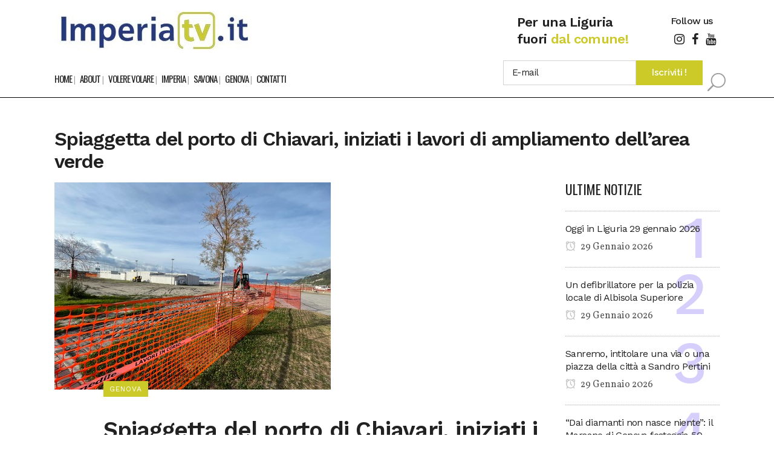

--- FILE ---
content_type: text/html; charset=UTF-8
request_url: https://www.imperiatv.it/2022/11/21/spiaggetta-del-porto-di-chiavari-iniziati-i-lavori-di-ampliamento-dellarea-verde/
body_size: 18580
content:
<!DOCTYPE html>
<html lang="it-IT" itemscope itemtype="https://schema.org/BlogPosting">
<head>
<meta charset="UTF-8"/>
<meta name="viewport" content="width=device-width,initial-scale=1,user-scalable=no">
<meta name="description" content="IMPERIA TV notizie ed eventi per… una Liguria fuori dal comune! Una finestra per tutti a portata di mouse! Ebbene sì, sarà una rete più dinamica e popolare. Nessuna politica e cronaca nera, solo eventi e servizi positivi che accadono nella tua città. Una redazione dedicata a ricevere ogni giorno filmati e comunicati stampa. Nasce un nuovo portale giornalistico collegato ed affiliato ad una rete di professionisti nel campo della comunicazione.">
<meta name="keywords" content="ImperiaTV, Savona News, Imperia News, Genova News, Liguria News, Notizie Liguria, Volere Volare, Eccoci Eventi, Meteo Imperia, Eventi e Fiere nella Liguria di Ponente">
<link rel="profile" href="http://gmpg.org/xfn/11"/>
<link rel="pingback" href="https://www.imperiatv.it/xmlrpc.php"/>
<title>IMPERIA TV | Spiaggetta del porto di Chiavari, iniziati i lavori di ampliamento dell&#8217;area verde</title>
<meta name='robots' content='max-image-preview:large'/>
<script id="cookieyes" type="text/javascript" src="https://cdn-cookieyes.com/client_data/427271af51cfc901ced2ef87/script.js"></script><link rel='dns-prefetch' href='//fonts.googleapis.com'/>
<link rel="alternate" type="application/rss+xml" title="IMPERIA TV &raquo; Feed" href="https://www.imperiatv.it/feed/"/>
<link rel="alternate" type="application/rss+xml" title="IMPERIA TV &raquo; Feed dei commenti" href="https://www.imperiatv.it/comments/feed/"/>
<link rel="alternate" type="application/rss+xml" title="IMPERIA TV &raquo; Spiaggetta del porto di Chiavari, iniziati i lavori di ampliamento dell&#8217;area verde Feed dei commenti" href="https://www.imperiatv.it/2022/11/21/spiaggetta-del-porto-di-chiavari-iniziati-i-lavori-di-ampliamento-dellarea-verde/feed/"/>
<link rel="alternate" title="oEmbed (JSON)" type="application/json+oembed" href="https://www.imperiatv.it/wp-json/oembed/1.0/embed?url=https%3A%2F%2Fwww.imperiatv.it%2F2022%2F11%2F21%2Fspiaggetta-del-porto-di-chiavari-iniziati-i-lavori-di-ampliamento-dellarea-verde%2F"/>
<link rel="alternate" title="oEmbed (XML)" type="text/xml+oembed" href="https://www.imperiatv.it/wp-json/oembed/1.0/embed?url=https%3A%2F%2Fwww.imperiatv.it%2F2022%2F11%2F21%2Fspiaggetta-del-porto-di-chiavari-iniziati-i-lavori-di-ampliamento-dellarea-verde%2F&#038;format=xml"/>
<style id='wp-img-auto-sizes-contain-inline-css' type='text/css'>img:is([sizes=auto i],[sizes^="auto," i]){contain-intrinsic-size:3000px 1500px}</style>

<link rel="stylesheet" type="text/css" href="//www.imperiatv.it/wp-content/cache/wpfc-minified/egflwfm0/hxf01.css" media="all"/>
<style id='wp-block-image-inline-css' type='text/css'>.wp-block-image>a,.wp-block-image>figure>a{display:inline-block}.wp-block-image img{box-sizing:border-box;height:auto;max-width:100%;vertical-align:bottom}@media not (prefers-reduced-motion){.wp-block-image img.hide{visibility:hidden}.wp-block-image img.show{animation:show-content-image .4s}}.wp-block-image[style*="border-radius"] img,.wp-block-image[style*="border-radius"]>a{border-radius:inherit}.wp-block-image.has-custom-border img{box-sizing:border-box}.wp-block-image.aligncenter{text-align:center}.wp-block-image.alignfull>a,.wp-block-image.alignwide>a{width:100%}.wp-block-image.alignfull img,.wp-block-image.alignwide img{height:auto;width:100%}.wp-block-image .aligncenter,.wp-block-image .alignleft,.wp-block-image .alignright,.wp-block-image.aligncenter,.wp-block-image.alignleft,.wp-block-image.alignright{display:table}.wp-block-image .aligncenter>figcaption,.wp-block-image .alignleft>figcaption,.wp-block-image .alignright>figcaption,.wp-block-image.aligncenter>figcaption,.wp-block-image.alignleft>figcaption,.wp-block-image.alignright>figcaption{caption-side:bottom;display:table-caption}.wp-block-image .alignleft{float:left;margin:.5em 1em .5em 0}.wp-block-image .alignright{float:right;margin:.5em 0 .5em 1em}.wp-block-image .aligncenter{margin-left:auto;margin-right:auto}.wp-block-image :where(figcaption){margin-bottom:1em;margin-top:.5em}.wp-block-image.is-style-circle-mask img{border-radius:9999px}@supports ((-webkit-mask-image:none) or (mask-image:none)) or (-webkit-mask-image:none){.wp-block-image.is-style-circle-mask img{border-radius:0;-webkit-mask-image:url('data:image/svg+xml;utf8,<svg viewBox="0 0 100 100" xmlns="http://www.w3.org/2000/svg"><circle cx="50" cy="50" r="50"/></svg>');mask-image:url('data:image/svg+xml;utf8,<svg viewBox="0 0 100 100" xmlns="http://www.w3.org/2000/svg"><circle cx="50" cy="50" r="50"/></svg>');mask-mode:alpha;-webkit-mask-position:center;mask-position:center;-webkit-mask-repeat:no-repeat;mask-repeat:no-repeat;-webkit-mask-size:contain;mask-size:contain}}:root :where(.wp-block-image.is-style-rounded img,.wp-block-image .is-style-rounded img){border-radius:9999px}.wp-block-image figure{margin:0}.wp-lightbox-container{display:flex;flex-direction:column;position:relative}.wp-lightbox-container img{cursor:zoom-in}.wp-lightbox-container img:hover+button{opacity:1}.wp-lightbox-container button{align-items:center;backdrop-filter:blur(16px) saturate(180%);background-color:#5a5a5a40;border:none;border-radius:4px;cursor:zoom-in;display:flex;height:20px;justify-content:center;opacity:0;padding:0;position:absolute;right:16px;text-align:center;top:16px;width:20px;z-index:100}@media not (prefers-reduced-motion){.wp-lightbox-container button{transition:opacity .2s ease}}.wp-lightbox-container button:focus-visible{outline:3px auto #5a5a5a40;outline:3px auto -webkit-focus-ring-color;outline-offset:3px}.wp-lightbox-container button:hover{cursor:pointer;opacity:1}.wp-lightbox-container button:focus{opacity:1}.wp-lightbox-container button:focus,.wp-lightbox-container button:hover,.wp-lightbox-container button:not(:hover):not(:active):not(.has-background){background-color:#5a5a5a40;border:none}.wp-lightbox-overlay{box-sizing:border-box;cursor:zoom-out;height:100vh;left:0;overflow:hidden;position:fixed;top:0;visibility:hidden;width:100%;z-index:100000}.wp-lightbox-overlay .close-button{align-items:center;cursor:pointer;display:flex;justify-content:center;min-height:40px;min-width:40px;padding:0;position:absolute;right:calc(env(safe-area-inset-right) + 16px);top:calc(env(safe-area-inset-top) + 16px);z-index:5000000}.wp-lightbox-overlay .close-button:focus,.wp-lightbox-overlay .close-button:hover,.wp-lightbox-overlay .close-button:not(:hover):not(:active):not(.has-background){background:none;border:none}.wp-lightbox-overlay .lightbox-image-container{height:var(--wp--lightbox-container-height);left:50%;overflow:hidden;position:absolute;top:50%;transform:translate(-50%,-50%);transform-origin:top left;width:var(--wp--lightbox-container-width);z-index:9999999999}.wp-lightbox-overlay .wp-block-image{align-items:center;box-sizing:border-box;display:flex;height:100%;justify-content:center;margin:0;position:relative;transform-origin:0 0;width:100%;z-index:3000000}.wp-lightbox-overlay .wp-block-image img{height:var(--wp--lightbox-image-height);min-height:var(--wp--lightbox-image-height);min-width:var(--wp--lightbox-image-width);width:var(--wp--lightbox-image-width)}.wp-lightbox-overlay .wp-block-image figcaption{display:none}.wp-lightbox-overlay button{background:none;border:none}.wp-lightbox-overlay .scrim{background-color:#fff;height:100%;opacity:.9;position:absolute;width:100%;z-index:2000000}.wp-lightbox-overlay.active{visibility:visible}@media not (prefers-reduced-motion){.wp-lightbox-overlay.active{animation:turn-on-visibility .25s both}.wp-lightbox-overlay.active img{animation:turn-on-visibility .35s both}.wp-lightbox-overlay.show-closing-animation:not(.active){animation:turn-off-visibility .35s both}.wp-lightbox-overlay.show-closing-animation:not(.active) img{animation:turn-off-visibility .25s both}.wp-lightbox-overlay.zoom.active{animation:none;opacity:1;visibility:visible}.wp-lightbox-overlay.zoom.active .lightbox-image-container{animation:lightbox-zoom-in .4s}.wp-lightbox-overlay.zoom.active .lightbox-image-container img{animation:none}.wp-lightbox-overlay.zoom.active .scrim{animation:turn-on-visibility .4s forwards}.wp-lightbox-overlay.zoom.show-closing-animation:not(.active){animation:none}.wp-lightbox-overlay.zoom.show-closing-animation:not(.active) .lightbox-image-container{animation:lightbox-zoom-out .4s}.wp-lightbox-overlay.zoom.show-closing-animation:not(.active) .lightbox-image-container img{animation:none}.wp-lightbox-overlay.zoom.show-closing-animation:not(.active) .scrim{animation:turn-off-visibility .4s forwards}}@keyframes show-content-image{0%{visibility:hidden}99%{visibility:hidden}to{visibility:visible}}@keyframes turn-on-visibility{0%{opacity:0}to{opacity:1}}@keyframes turn-off-visibility{0%{opacity:1;visibility:visible}99%{opacity:0;visibility:visible}to{opacity:0;visibility:hidden}}@keyframes lightbox-zoom-in{0%{transform:translate(calc((-100vw + var(--wp--lightbox-scrollbar-width))/2 + var(--wp--lightbox-initial-left-position)),calc(-50vh + var(--wp--lightbox-initial-top-position))) scale(var(--wp--lightbox-scale))}to{transform:translate(-50%,-50%) scale(1)}}@keyframes lightbox-zoom-out{0%{transform:translate(-50%,-50%) scale(1);visibility:visible}99%{visibility:visible}to{transform:translate(calc((-100vw + var(--wp--lightbox-scrollbar-width))/2 + var(--wp--lightbox-initial-left-position)),calc(-50vh + var(--wp--lightbox-initial-top-position))) scale(var(--wp--lightbox-scale));visibility:hidden}}</style>
<style id='wp-block-paragraph-inline-css' type='text/css'>.is-small-text{font-size:.875em}.is-regular-text{font-size:1em}.is-large-text{font-size:2.25em}.is-larger-text{font-size:3em}.has-drop-cap:not(:focus):first-letter{float:left;font-size:8.4em;font-style:normal;font-weight:100;line-height:.68;margin:.05em .1em 0 0;text-transform:uppercase}body.rtl .has-drop-cap:not(:focus):first-letter{float:none;margin-left:.1em}p.has-drop-cap.has-background{overflow:hidden}:root :where(p.has-background){padding:1.25em 2.375em}:where(p.has-text-color:not(.has-link-color)) a{color:inherit}p.has-text-align-left[style*="writing-mode:vertical-lr"],p.has-text-align-right[style*="writing-mode:vertical-rl"]{rotate:180deg}</style>
<style id='global-styles-inline-css' type='text/css'>:root{--wp--preset--aspect-ratio--square:1;--wp--preset--aspect-ratio--4-3: 4/3;--wp--preset--aspect-ratio--3-4: 3/4;--wp--preset--aspect-ratio--3-2: 3/2;--wp--preset--aspect-ratio--2-3: 2/3;--wp--preset--aspect-ratio--16-9: 16/9;--wp--preset--aspect-ratio--9-16: 9/16;--wp--preset--color--black:#000;--wp--preset--color--cyan-bluish-gray:#abb8c3;--wp--preset--color--white:#fff;--wp--preset--color--pale-pink:#f78da7;--wp--preset--color--vivid-red:#cf2e2e;--wp--preset--color--luminous-vivid-orange:#ff6900;--wp--preset--color--luminous-vivid-amber:#fcb900;--wp--preset--color--light-green-cyan:#7bdcb5;--wp--preset--color--vivid-green-cyan:#00d084;--wp--preset--color--pale-cyan-blue:#8ed1fc;--wp--preset--color--vivid-cyan-blue:#0693e3;--wp--preset--color--vivid-purple:#9b51e0;--wp--preset--gradient--vivid-cyan-blue-to-vivid-purple:linear-gradient(135deg,#0693e3 0%,#9b51e0 100%);--wp--preset--gradient--light-green-cyan-to-vivid-green-cyan:linear-gradient(135deg,#7adcb4 0%,#00d082 100%);--wp--preset--gradient--luminous-vivid-amber-to-luminous-vivid-orange:linear-gradient(135deg,#fcb900 0%,#ff6900 100%);--wp--preset--gradient--luminous-vivid-orange-to-vivid-red:linear-gradient(135deg,#ff6900 0%,#cf2e2e 100%);--wp--preset--gradient--very-light-gray-to-cyan-bluish-gray:linear-gradient(135deg,#eee 0%,#a9b8c3 100%);--wp--preset--gradient--cool-to-warm-spectrum:linear-gradient(135deg,#4aeadc 0%,#9778d1 20%,#cf2aba 40%,#ee2c82 60%,#fb6962 80%,#fef84c 100%);--wp--preset--gradient--blush-light-purple:linear-gradient(135deg,#ffceec 0%,#9896f0 100%);--wp--preset--gradient--blush-bordeaux:linear-gradient(135deg,#fecda5 0%,#fe2d2d 50%,#6b003e 100%);--wp--preset--gradient--luminous-dusk:linear-gradient(135deg,#ffcb70 0%,#c751c0 50%,#4158d0 100%);--wp--preset--gradient--pale-ocean:linear-gradient(135deg,#fff5cb 0%,#b6e3d4 50%,#33a7b5 100%);--wp--preset--gradient--electric-grass:linear-gradient(135deg,#caf880 0%,#71ce7e 100%);--wp--preset--gradient--midnight:linear-gradient(135deg,#020381 0%,#2874fc 100%);--wp--preset--font-size--small:13px;--wp--preset--font-size--medium:20px;--wp--preset--font-size--large:36px;--wp--preset--font-size--x-large:42px;--wp--preset--spacing--20:.44rem;--wp--preset--spacing--30:.67rem;--wp--preset--spacing--40:1rem;--wp--preset--spacing--50:1.5rem;--wp--preset--spacing--60:2.25rem;--wp--preset--spacing--70:3.38rem;--wp--preset--spacing--80:5.06rem;--wp--preset--shadow--natural:6px 6px 9px rgba(0,0,0,.2);--wp--preset--shadow--deep:12px 12px 50px rgba(0,0,0,.4);--wp--preset--shadow--sharp:6px 6px 0 rgba(0,0,0,.2);--wp--preset--shadow--outlined:6px 6px 0 -3px #fff , 6px 6px #000;--wp--preset--shadow--crisp:6px 6px 0 #000}:where(.is-layout-flex){gap:.5em}:where(.is-layout-grid){gap:.5em}body .is-layout-flex{display:flex}.is-layout-flex{flex-wrap:wrap;align-items:center}.is-layout-flex > :is(*, div){margin:0}body .is-layout-grid{display:grid}.is-layout-grid > :is(*, div){margin:0}:where(.wp-block-columns.is-layout-flex){gap:2em}:where(.wp-block-columns.is-layout-grid){gap:2em}:where(.wp-block-post-template.is-layout-flex){gap:1.25em}:where(.wp-block-post-template.is-layout-grid){gap:1.25em}.has-black-color{color:var(--wp--preset--color--black)!important}.has-cyan-bluish-gray-color{color:var(--wp--preset--color--cyan-bluish-gray)!important}.has-white-color{color:var(--wp--preset--color--white)!important}.has-pale-pink-color{color:var(--wp--preset--color--pale-pink)!important}.has-vivid-red-color{color:var(--wp--preset--color--vivid-red)!important}.has-luminous-vivid-orange-color{color:var(--wp--preset--color--luminous-vivid-orange)!important}.has-luminous-vivid-amber-color{color:var(--wp--preset--color--luminous-vivid-amber)!important}.has-light-green-cyan-color{color:var(--wp--preset--color--light-green-cyan)!important}.has-vivid-green-cyan-color{color:var(--wp--preset--color--vivid-green-cyan)!important}.has-pale-cyan-blue-color{color:var(--wp--preset--color--pale-cyan-blue)!important}.has-vivid-cyan-blue-color{color:var(--wp--preset--color--vivid-cyan-blue)!important}.has-vivid-purple-color{color:var(--wp--preset--color--vivid-purple)!important}.has-black-background-color{background-color:var(--wp--preset--color--black)!important}.has-cyan-bluish-gray-background-color{background-color:var(--wp--preset--color--cyan-bluish-gray)!important}.has-white-background-color{background-color:var(--wp--preset--color--white)!important}.has-pale-pink-background-color{background-color:var(--wp--preset--color--pale-pink)!important}.has-vivid-red-background-color{background-color:var(--wp--preset--color--vivid-red)!important}.has-luminous-vivid-orange-background-color{background-color:var(--wp--preset--color--luminous-vivid-orange)!important}.has-luminous-vivid-amber-background-color{background-color:var(--wp--preset--color--luminous-vivid-amber)!important}.has-light-green-cyan-background-color{background-color:var(--wp--preset--color--light-green-cyan)!important}.has-vivid-green-cyan-background-color{background-color:var(--wp--preset--color--vivid-green-cyan)!important}.has-pale-cyan-blue-background-color{background-color:var(--wp--preset--color--pale-cyan-blue)!important}.has-vivid-cyan-blue-background-color{background-color:var(--wp--preset--color--vivid-cyan-blue)!important}.has-vivid-purple-background-color{background-color:var(--wp--preset--color--vivid-purple)!important}.has-black-border-color{border-color:var(--wp--preset--color--black)!important}.has-cyan-bluish-gray-border-color{border-color:var(--wp--preset--color--cyan-bluish-gray)!important}.has-white-border-color{border-color:var(--wp--preset--color--white)!important}.has-pale-pink-border-color{border-color:var(--wp--preset--color--pale-pink)!important}.has-vivid-red-border-color{border-color:var(--wp--preset--color--vivid-red)!important}.has-luminous-vivid-orange-border-color{border-color:var(--wp--preset--color--luminous-vivid-orange)!important}.has-luminous-vivid-amber-border-color{border-color:var(--wp--preset--color--luminous-vivid-amber)!important}.has-light-green-cyan-border-color{border-color:var(--wp--preset--color--light-green-cyan)!important}.has-vivid-green-cyan-border-color{border-color:var(--wp--preset--color--vivid-green-cyan)!important}.has-pale-cyan-blue-border-color{border-color:var(--wp--preset--color--pale-cyan-blue)!important}.has-vivid-cyan-blue-border-color{border-color:var(--wp--preset--color--vivid-cyan-blue)!important}.has-vivid-purple-border-color{border-color:var(--wp--preset--color--vivid-purple)!important}.has-vivid-cyan-blue-to-vivid-purple-gradient-background{background:var(--wp--preset--gradient--vivid-cyan-blue-to-vivid-purple)!important}.has-light-green-cyan-to-vivid-green-cyan-gradient-background{background:var(--wp--preset--gradient--light-green-cyan-to-vivid-green-cyan)!important}.has-luminous-vivid-amber-to-luminous-vivid-orange-gradient-background{background:var(--wp--preset--gradient--luminous-vivid-amber-to-luminous-vivid-orange)!important}.has-luminous-vivid-orange-to-vivid-red-gradient-background{background:var(--wp--preset--gradient--luminous-vivid-orange-to-vivid-red)!important}.has-very-light-gray-to-cyan-bluish-gray-gradient-background{background:var(--wp--preset--gradient--very-light-gray-to-cyan-bluish-gray)!important}.has-cool-to-warm-spectrum-gradient-background{background:var(--wp--preset--gradient--cool-to-warm-spectrum)!important}.has-blush-light-purple-gradient-background{background:var(--wp--preset--gradient--blush-light-purple)!important}.has-blush-bordeaux-gradient-background{background:var(--wp--preset--gradient--blush-bordeaux)!important}.has-luminous-dusk-gradient-background{background:var(--wp--preset--gradient--luminous-dusk)!important}.has-pale-ocean-gradient-background{background:var(--wp--preset--gradient--pale-ocean)!important}.has-electric-grass-gradient-background{background:var(--wp--preset--gradient--electric-grass)!important}.has-midnight-gradient-background{background:var(--wp--preset--gradient--midnight)!important}.has-small-font-size{font-size:var(--wp--preset--font-size--small)!important}.has-medium-font-size{font-size:var(--wp--preset--font-size--medium)!important}.has-large-font-size{font-size:var(--wp--preset--font-size--large)!important}.has-x-large-font-size{font-size:var(--wp--preset--font-size--x-large)!important}</style>
<style id='classic-theme-styles-inline-css' type='text/css'>.wp-block-button__link{color:#fff;background-color:#32373c;border-radius:9999px;box-shadow:none;text-decoration:none;padding:calc(.667em + 2px) calc(1.333em + 2px);font-size:1.125em}.wp-block-file__button{background:#32373c;color:#fff;text-decoration:none}</style>











<link rel="stylesheet" type="text/css" href="//www.imperiatv.it/wp-content/cache/wpfc-minified/jmzhjmh5/hxf01.css" media="all"/>
<style id='bridge-stylesheet-inline-css' type='text/css'>.postid-5734.disabled_footer_top .footer_top_holder,.postid-5734.disabled_footer_bottom .footer_bottom_holder{display:none}</style>






<link rel="stylesheet" type="text/css" href="//www.imperiatv.it/wp-content/cache/wpfc-minified/lkyhikhg/dkjrg.css" media="all"/>
<style id='bridge-style-dynamic-responsive-inline-css' type='text/css'>.qode-news-holder .qode-post-info-date a,.qode-news-holder .qode-post-info-author,.qode-news-holder .qode-post-info-comments-holder a,.q_dropcap,.qode-slider1-owl .owl-dots .owl-dot .qode-slider1-pag-date,.qode-news-single-news-template .qode-comment-holder .qode-comment-text .qode-comment-date{font-family:'Vollkorn',serif}p{letter-spacing:-.6px}.q_dropcap.normal{font-weight:normal;height:46px}.drop_down .second{box-shadow:0 2px 6px rgba(0,0,0,.1)}body.archive .content .container .container_inner{padding-bottom:80px}.content_bottom .widget_text.widget.widget_custom_html .textwidget.custom-html-widget{text-align:center;padding:26px 0;border-top:1px solid #000}.qode-instagram-feed li{margin:0!important;padding:0!important}.wpb_widgetised_column .widget a,.wpb_widgetised_column .widget li,.wpb_widgetised_column a{font-weight:inherit}.qode_tweet_text{font-weight:500;letter-spacing:-.6px;line-height:21px;border-bottom:1px dotted #a9a9a9;padding-bottom:25px;padding-top:12px}.qode_twitter_widget li:last-child .qode_tweet_text{border-bottom:none;margin-bottom:-18px}.video-sidebar{margin-bottom:49px}.qode_tweet_text a{color:#582ff2!important}.wpb_widgetised_column .widget>h5,aside .widget>h5{font-family:'Oswald',sans-serif;font-size:22px;line-height:22px;font-style:normal;font-weight:400;letter-spacing:0;text-transform:uppercase}.footer_top .qode-news-layout1-widget .qode-layout1-item,.footer_top .qode-news-layout1-widget>h5{border-bottom:none}.footer_top .qode-news-layout1-widget>h5{padding-bottom:4px}.footer_top .qode-news-layout1-widget .qode-layout1-item{padding-top:17px!important;padding-bottom:19px!important}.footer_top .qode-news-holder .qode-post-info-date a i,.footer_top .qode-news-holder .qode-post-info-date a{color:#c6c6c6!important}.footer_top h5{margin:0 0 27px}.footer_top .widget_nav_menu ul li{padding:3px 0 19px}.footer_top .comment-author-link{letter-spacing:-.6px}.wpb_widgetised_column.wpb_content_element .qode-instagram-feed li,aside .widget .qode-instagram-feed li{margin:0 0 6px 0!important;padding:0 3px!important}.wpb_widgetised_column.wpb_content_element .qode-instagram-feed,aside .widget .qode-instagram-feed{margin-left:-3px;margin-right:-3px}.latest-post-sidebar{margin-bottom:-25px}.latest-post-sidebar-2{margin-bottom:-16px}header:not(.centered_logo) .header_fixed_right_area {line-height:initial}.header_top .wpml-ls-legacy-dropdown li{width:auto!important}.header_top .wpml-ls-legacy-dropdown>ul>li>a{padding-right:0!important}.header_top .wpml-ls-legacy-dropdown ul li a{font-size:11px!important;text-transform:uppercase;font-style:normal;font-weight:500;display:inline-block;background-color:transparent}.header_top .wpml-ls-legacy-dropdown ul li:hover a{color:#fff;background-color:transparent}.header_top .wpml-ls-legacy-dropdown>ul>li>a:after{right:-14px}.header_top .wpml-ls-legacy-dropdown ul ul{box-shadow:0 2px 6px rgba(0,0,0,.1);background-color:#fff}.header_top .wpml-ls-legacy-dropdown ul ul li a span{color:#000!important}@media only screen and (max-width:1750px){.qode-slider1-item .qode-blog-share{display:none}}@media only screen and (max-width:1440px) and (min-width:769px){h1,h1 a{font-size:50px;line-height:66px;letter-spacing:-2px}}@media only screen and (max-width:480px){.footer_top .column_inner>div{margin:0 0 0!important}}div.wpcf7 .ajax-loader{display:none}.header_inner_right .two_columns_form_without_space{max-width:330px}.drop_down .second .inner .widget{padding:0}.drop_down .wide .second ul li{padding:0}.drop_down .wide .second ul{padding:15px 0;margin:0 -15px}.drop_down .wide .second ul li{border:none}@media only screen and (min-width:1024px){.drop_down .wide .second ul li.qode-one-column-dropdown{width:950px}}@media only screen and (min-width:1200px){.drop_down .wide .second ul li.qode-one-column-dropdown{width:1100px}}@media only screen and (min-width:1500px){.qode_grid_1400 .drop_down .wide .second ul li.qode-one-column-dropdown{width:1400px}}.header_bottom_right_widget_holder{padding:0 0 0 17px}.drop_down .second .inner ul li.sub a i.q_menu_arrow{font-size:15px;color:#202020}li.narrow .second .inner ul{box-shadow:6px 10px 29px 0 rgba(0,0,0,.14)}.header_fixed_right_area>div{display:inline-block}.header_fixed_right_area>div:first-child{padding-right:70px}.category .blog_holder article .post_info{font-family:'Vollkorn',serif;color:#545454}.category .blog_holder article .post_info a{color:#545454}.category .blog_holder article .post_text h2 .date{display:none}.category .blog_holder article .post_info .dots{padding:0 10px}.main_menu>ul>li>.second>.inner{border-top:1px solid rgba(0,0,0,1)}header.sticky .header_bottom{border-bottom:1px solid rgba(0,0,0,1)}.drop_down .narrow .second .inner ul li a{padding-left:28px}li.narrow .second .inner ul{padding:14px 0}.drop_down .second .inner ul li ul{top:-14px}.header_top_bottom_holder .header_top .wpml-ls-legacy-dropdown{width:7.5em}.header_top_bottom_holder .header_top .header-widget.header-left-widget:first-child p{padding-left:0}.drop_down .wide .second ul{padding:30px 0}@media screen and (max-width:1000px){.header_bottom_right_widget_holder div.wpcf7{display:none}}@media screen and (max-width:1500px){.sticky nav.main_menu>ul>li>a{padding:0 14px}}@media screen and (max-width:1200px){.sticky .header_bottom_right_widget_holder div.wpcf7{display:none}}.drop_down .second .inner .qode-layout1-item .qode-post-info-date{margin-bottom:0}.qode-post-text-main iframe{width:100%!important}</style>

<link rel="stylesheet" type="text/css" href="//www.imperiatv.it/wp-content/cache/wpfc-minified/qsmgmcni/hxf01.css" media="all"/>
<link rel='stylesheet' id='bridge-style-handle-google-fonts-css' href='https://fonts.googleapis.com/css?family=Raleway%3A100%2C200%2C300%2C400%2C500%2C600%2C700%2C800%2C900%2C100italic%2C300italic%2C400italic%2C700italic%7CWork+Sans%3A100%2C200%2C300%2C400%2C500%2C600%2C700%2C800%2C900%2C100italic%2C300italic%2C400italic%2C700italic%7COswald%3A100%2C200%2C300%2C400%2C500%2C600%2C700%2C800%2C900%2C100italic%2C300italic%2C400italic%2C700italic%7CVollkorn%3A100%2C200%2C300%2C400%2C500%2C600%2C700%2C800%2C900%2C100italic%2C300italic%2C400italic%2C700italic&#038;subset=latin%2Clatin-ext&#038;ver=1.0.0' type='text/css' media='all'/>


<link rel="stylesheet" type="text/css" href="//www.imperiatv.it/wp-content/cache/wpfc-minified/e3q9vkjw/hxf01.css" media="all"/>
<style id='__EPYT__style-inline-css' type='text/css'>.epyt-gallery-thumb{width:33.333%}</style>
<script src='//www.imperiatv.it/wp-content/cache/wpfc-minified/6xbvbqhn/hxf02.js' type="text/javascript"></script>


<script type="text/javascript" id="__ytprefs__-js-extra">//<![CDATA[
var _EPYT_={"ajaxurl":"https://www.imperiatv.it/wp-admin/admin-ajax.php","security":"647c3ab4b1","gallery_scrolloffset":"20","eppathtoscripts":"https://www.imperiatv.it/wp-content/plugins/youtube-embed-plus/scripts/","eppath":"https://www.imperiatv.it/wp-content/plugins/youtube-embed-plus/","epresponsiveselector":"[\"iframe.__youtube_prefs_widget__\"]","epdovol":"1","version":"14.2.3","evselector":"iframe.__youtube_prefs__[src], iframe[src*=\"youtube.com/embed/\"], iframe[src*=\"youtube-nocookie.com/embed/\"]","ajax_compat":"","maxres_facade":"eager","ytapi_load":"light","pause_others":"","stopMobileBuffer":"1","facade_mode":"","not_live_on_channel":""};
//]]></script>
<script src='//www.imperiatv.it/wp-content/cache/wpfc-minified/e624tgqc/hxf02.js' type="text/javascript"></script>

<script></script>
<link rel="image_src" href="https://www.imperiatv.it/wp-content/uploads/2022/11/1234.jpg"><meta name="msapplication-TileImage" content="https://www.imperiatv.it/wp-content/uploads/2022/11/1234.jpg">
<meta property="og:image" content="https://www.imperiatv.it/wp-content/uploads/2022/11/1234.jpg"><meta property="og:image:secure_url" content="https://www.imperiatv.it/wp-content/uploads/2022/11/1234.jpg"><meta property="og:image:width" content="457"><meta property="og:image:height" content="343"><meta property="og:image:alt" content="1234"><meta property="og:image:type" content="image/jpeg"><meta property="og:description" content="Sono iniziati i lavori di ampliamento dell&#039;area verde, con abbattimento delle barriere architettoniche e allestimento di nuovi spazi ludico-sportivi, della Spiaggetta del porto di Chiavari. Con un investimento di 430mila euro verrà potenziata l&#039;area fitness, realizzata una rampa d&#039;accesso per disabili e una nuova ampia scala, installato un impianto di illuminazione a led e una..."><meta property="og:type" content="article"><meta property="og:locale" content="it_IT"><meta property="og:site_name" content="IMPERIA TV"><meta property="og:title" content="Spiaggetta del porto di Chiavari, iniziati i lavori di ampliamento dell&#8217;area verde"><meta property="og:url" content="https://www.imperiatv.it/2022/11/21/spiaggetta-del-porto-di-chiavari-iniziati-i-lavori-di-ampliamento-dellarea-verde/"><meta property="og:updated_time" content="2022-11-21T18:56:46+01:00">
<meta property="article:published_time" content="2022-11-21T17:56:46+00:00"><meta property="article:modified_time" content="2022-11-21T17:56:46+00:00"><meta property="article:section" content="Genova"><meta property="article:author:first_name" content="Gio"><meta property="article:author:last_name" content="Barbera"><meta property="article:author:username" content="redazione">
<meta property="twitter:partner" content="ogwp"><meta property="twitter:card" content="summary"><meta property="twitter:image" content="https://www.imperiatv.it/wp-content/uploads/2022/11/1234.jpg"><meta property="twitter:image:alt" content="1234"><meta property="twitter:title" content="Spiaggetta del porto di Chiavari, iniziati i lavori di ampliamento dell&#8217;area verde"><meta property="twitter:description" content="Sono iniziati i lavori di ampliamento dell&#039;area verde, con abbattimento delle barriere architettoniche e allestimento di nuovi spazi ludico-sportivi, della Spiaggetta del porto di Chiavari. Con un..."><meta property="twitter:url" content="https://www.imperiatv.it/2022/11/21/spiaggetta-del-porto-di-chiavari-iniziati-i-lavori-di-ampliamento-dellarea-verde/"><meta property="twitter:label1" content="Reading time"><meta property="twitter:data1" content="1 minute">
<meta itemprop="image" content="https://www.imperiatv.it/wp-content/uploads/2022/11/1234.jpg"><meta itemprop="name" content="Spiaggetta del porto di Chiavari, iniziati i lavori di ampliamento dell&#8217;area verde"><meta itemprop="description" content="Sono iniziati i lavori di ampliamento dell&#039;area verde, con abbattimento delle barriere architettoniche e allestimento di nuovi spazi ludico-sportivi, della Spiaggetta del porto di Chiavari. Con un investimento di 430mila euro verrà potenziata l&#039;area fitness, realizzata una rampa d&#039;accesso per disabili e una nuova ampia scala, installato un impianto di illuminazione a led e una..."><meta itemprop="datePublished" content="2022-11-21"><meta itemprop="dateModified" content="2022-11-21T17:56:46+00:00">
<meta property="profile:first_name" content="Gio"><meta property="profile:last_name" content="Barbera"><meta property="profile:username" content="redazione">

<link rel="https://api.w.org/" href="https://www.imperiatv.it/wp-json/"/><link rel="alternate" title="JSON" type="application/json" href="https://www.imperiatv.it/wp-json/wp/v2/posts/5734"/><link rel="EditURI" type="application/rsd+xml" title="RSD" href="https://www.imperiatv.it/xmlrpc.php?rsd"/>
<meta name="generator" content="WordPress 6.9"/>
<link rel="canonical" href="https://www.imperiatv.it/2022/11/21/spiaggetta-del-porto-di-chiavari-iniziati-i-lavori-di-ampliamento-dellarea-verde/"/>
<link rel='shortlink' href='https://www.imperiatv.it/?p=5734'/>

<meta name="generator" content="Elementor 3.32.5; features: e_font_icon_svg, additional_custom_breakpoints; settings: css_print_method-external, google_font-enabled, font_display-swap">
<style>.e-con.e-parent:nth-of-type(n+4):not(.e-lazyloaded):not(.e-no-lazyload),
.e-con.e-parent:nth-of-type(n+4):not(.e-lazyloaded):not(.e-no-lazyload) * {background-image:none!important}@media screen and (max-height:1024px){.e-con.e-parent:nth-of-type(n+3):not(.e-lazyloaded):not(.e-no-lazyload),
.e-con.e-parent:nth-of-type(n+3):not(.e-lazyloaded):not(.e-no-lazyload) * {background-image:none!important}}@media screen and (max-height:640px){.e-con.e-parent:nth-of-type(n+2):not(.e-lazyloaded):not(.e-no-lazyload),
.e-con.e-parent:nth-of-type(n+2):not(.e-lazyloaded):not(.e-no-lazyload) * {background-image:none!important}}</style>
<meta name="generator" content="Powered by WPBakery Page Builder - drag and drop page builder for WordPress."/>
<meta name="generator" content="Powered by Slider Revolution 6.7.38 - responsive, Mobile-Friendly Slider Plugin for WordPress with comfortable drag and drop interface."/>
<link rel="icon" href="https://www.imperiatv.it/wp-content/uploads/2022/07/cropped-logo-32x32.png" sizes="32x32"/>
<link rel="icon" href="https://www.imperiatv.it/wp-content/uploads/2022/07/cropped-logo-192x192.png" sizes="192x192"/>
<link rel="apple-touch-icon" href="https://www.imperiatv.it/wp-content/uploads/2022/07/cropped-logo-180x180.png"/>
<meta name="msapplication-TileImage" content="https://www.imperiatv.it/wp-content/uploads/2022/07/cropped-logo-270x270.png"/>
<script>function setREVStartSize(e){window.RSIW=window.RSIW===undefined?window.innerWidth:window.RSIW;window.RSIH=window.RSIH===undefined?window.innerHeight:window.RSIH;try{var pw=document.getElementById(e.c).parentNode.offsetWidth,newh;pw=pw===0||isNaN(pw)||(e.l=="fullwidth"||e.layout=="fullwidth")?window.RSIW:pw;e.tabw=e.tabw===undefined?0:parseInt(e.tabw);e.thumbw=e.thumbw===undefined?0:parseInt(e.thumbw);e.tabh=e.tabh===undefined?0:parseInt(e.tabh);e.thumbh=e.thumbh===undefined?0:parseInt(e.thumbh);e.tabhide=e.tabhide===undefined?0:parseInt(e.tabhide);e.thumbhide=e.thumbhide===undefined?0:parseInt(e.thumbhide);e.mh=e.mh===undefined||e.mh==""||e.mh==="auto"?0:parseInt(e.mh,0);if(e.layout==="fullscreen"||e.l==="fullscreen")newh=Math.max(e.mh,window.RSIH);else{e.gw=Array.isArray(e.gw)?e.gw:[e.gw];for(var i in e.rl)if(e.gw[i]===undefined||e.gw[i]===0)e.gw[i]=e.gw[i-1];e.gh=e.el===undefined||e.el===""||(Array.isArray(e.el)&&e.el.length==0)?e.gh:e.el;e.gh=Array.isArray(e.gh)?e.gh:[e.gh];for(var i in e.rl)if(e.gh[i]===undefined||e.gh[i]===0)e.gh[i]=e.gh[i-1];var nl=new Array(e.rl.length),ix=0,sl;e.tabw=e.tabhide>=pw?0:e.tabw;e.thumbw=e.thumbhide>=pw?0:e.thumbw;e.tabh=e.tabhide>=pw?0:e.tabh;e.thumbh=e.thumbhide>=pw?0:e.thumbh;for(var i in e.rl)nl[i]=e.rl[i]<window.RSIW?0:e.rl[i];sl=nl[0];for(var i in nl)if(sl>nl[i]&&nl[i]>0){sl=nl[i];ix=i;}var m=pw>(e.gw[ix]+e.tabw+e.thumbw)?1:(pw-(e.tabw+e.thumbw))/(e.gw[ix]);newh=(e.gh[ix]*m)+(e.tabh+e.thumbh);}var el=document.getElementById(e.c);if(el!==null&&el)el.style.height=newh+"px";el=document.getElementById(e.c+"_wrapper");if(el!==null&&el){el.style.height=newh+"px";el.style.display="block";}}catch(e){console.log("Failure at Presize of Slider:"+e)}};</script>
<noscript><style>.wpb_animate_when_almost_visible{opacity:1}</style></noscript>
<link rel="stylesheet" type="text/css" href="//www.imperiatv.it/wp-content/cache/wpfc-minified/fekkvkk1/hxf01.css" media="all"/>
<style id='rs-plugin-settings-inline-css' type='text/css'>#rs-demo-id{}</style>
</head>
<body class="wp-singular post-template-default single single-post postid-5734 single-format-standard wp-custom-logo wp-theme-bridge bridge-core-3.3.4.5 qode-news-3.0.7.1  qode_grid_1400 footer_responsive_adv qode-content-sidebar-responsive qode-theme-ver-30.8.8.5 qode-theme-bridge qode_header_in_grid wpb-js-composer js-comp-ver-8.7.2 vc_responsive elementor-default elementor-kit-38757" itemscope itemtype="http://schema.org/WebPage">
<div class="wrapper">
<div class="wrapper_inner">


<header class=" has_header_fixed_right scroll_header_top_area  stick menu_bottom scrolled_not_transparent with_border page_header">
<div class="header_inner clearfix">
<form role="search" id="searchform" action="https://www.imperiatv.it/" class="qode_search_form" method="get">
<div class="container">
<div class="container_inner clearfix">
<span aria-hidden="true" class="qode_icon_font_elegant icon_search qode_icon_in_search"></span>            <input type="text" placeholder="Search" name="s" class="qode_search_field" autocomplete="off"/>
<input type="submit" value="Search"/>
<div class="qode_search_close">
<a href="#">
<span aria-hidden="true" class="qode_icon_font_elegant icon_close qode_icon_in_search"></span>                </a>
</div>
</div>
</div>
</form>
<div class="header_top_bottom_holder">
<div class="header_bottom clearfix" style=''>
<div class="container">
<div class="container_inner clearfix">
<div class="header_inner_left">
<div class="mobile_menu_button">
<span>
<i class="qode_icon_font_awesome fa fa-bars "></i>		</span>
</div>
<div class="logo_wrapper">
<div class="q_logo">
<a itemprop="url" href="https://www.imperiatv.it/">
<img itemprop="image" class="normal" src="https://www.imperiatv.it/wp-content/uploads/2024/03/imperia-tv-logo.jpg" alt="Logo"> 			 <img itemprop="image" class="light" src="https://www.imperiatv.it/wp-content/uploads/2024/03/imperia-tv-logo.jpg" alt="Logo"/> 			 <img itemprop="image" class="dark" src="https://www.imperiatv.it/wp-content/uploads/2024/03/imperia-tv-logo.jpg" alt="Logo"/> 			 <img itemprop="image" class="sticky" src="https://www.imperiatv.it/wp-content/uploads/2024/03/imperia-tv-logo.jpg" alt="Logo"/> 			 <img itemprop="image" class="mobile" src="https://www.imperiatv.it/wp-content/uploads/2024/03/imperia-tv-logo.jpg" alt="Logo"/> 					</a>
</div>
</div>																	<div class="header_fixed_right_area">
<div class="textwidget custom-html-widget"><div class="vc_empty_space" style="height: 23px">
<span class="vc_empty_space_inner">
<span class="empty_space_image"></span>
</span>
</div>
<h4 style="display: inline-block;">Per una Liguria <br/> fuori <span style="color: #CBCA29;">dal comune!</span></h4>
</div><div class="textwidget custom-html-widget"><span style="display: inline-block;"><h5>Follow us</h5>
<div class="vc_empty_space" style="height: 10px"><span class="vc_empty_space_inner">
<span class="empty_space_image"></span>
</span></div>
<span class="q_social_icon_holder normal_social" data-color="#222222" data-hover-color="#ed145b"><a itemprop="url" href=" https://www.instagram.com/imperia.tv/" target="_blank"><i class="qode_icon_font_awesome fa fa-instagram  simple_social" style="color: #222222;margin: 0 0 0 0;font-size: 20px;"></i></a></span><span class="q_social_icon_holder normal_social" data-color="#222222" data-hover-color="#ed145b"><a itemprop="url" href="https://www.facebook.com/imperiatv.it/" target="_blank"><i class="qode_icon_font_awesome fa fa-facebook  simple_social" style="color: #222222;margin: 0 0 0 0;font-size: 20px;color: #222222;"></i></a></span><span class="q_social_icon_holder normal_social" data-color="#222222" data-hover-color="#ed145b"><a itemprop="url" href="https://www.youtube.com/channel/UC3jg9KOjzNSEYx50b3I9mlg" target="_blank"><i class="qode_icon_font_awesome fa fa-youtube  simple_social" style="color: #222222;margin: 0 0 0 0;font-size: 20px;color: #222222;"></i></a></span>
</span></div>									</div>
</div>
<div class="header_menu_bottom">
<div class="header_menu_bottom_inner">
<div class="main_menu_header_inner_right_holder">
<nav class="main_menu drop_down">
<ul id="menu-menu1" class="clearfix"><li id="nav-menu-item-38903" class="menu-item menu-item-type-post_type menu-item-object-page menu-item-home  narrow"><a href="https://www.imperiatv.it/" class=""><i class="menu_icon blank fa"></i><span>Home</span><span class="plus"></span></a></li>
<li id="nav-menu-item-202" class="menu-item menu-item-type-custom menu-item-object-custom menu-item-has-children  has_sub narrow"><a href="#" class=""><i class="menu_icon blank fa"></i><span>About</span><span class="plus"></span></a>
<div class="second"><div class="inner"><ul>
<li id="nav-menu-item-71" class="menu-item menu-item-type-post_type menu-item-object-page "><a href="https://www.imperiatv.it/chi-siamo/" class=""><i class="menu_icon blank fa"></i><span>Chi Siamo</span><span class="plus"></span></a></li>
<li id="nav-menu-item-13964" class="menu-item menu-item-type-post_type menu-item-object-page "><a href="https://www.imperiatv.it/nasce-imperiatv-it/" class=""><i class="menu_icon blank fa"></i><span>Nasce ImperiaTV.it</span><span class="plus"></span></a></li>
<li id="nav-menu-item-70" class="menu-item menu-item-type-post_type menu-item-object-page "><a href="https://www.imperiatv.it/la-nostra-storia/" class=""><i class="menu_icon blank fa"></i><span>La nostra storia</span><span class="plus"></span></a></li>
</ul></div></div>
</li>
<li id="nav-menu-item-39459" class="menu-item menu-item-type-taxonomy menu-item-object-category  narrow"><a href="https://www.imperiatv.it/category/news/" class=""><i class="menu_icon blank fa"></i><span>Volere Volare</span><span class="plus"></span></a></li>
<li id="nav-menu-item-129" class="menu-item menu-item-type-custom menu-item-object-custom  narrow"><a href="https://www.imperiatv.it/category/imperia/" class=""><i class="menu_icon blank fa"></i><span>Imperia</span><span class="plus"></span></a></li>
<li id="nav-menu-item-130" class="menu-item menu-item-type-custom menu-item-object-custom  narrow"><a href="https://www.imperiatv.it/category/savona/" class=""><i class="menu_icon blank fa"></i><span>Savona</span><span class="plus"></span></a></li>
<li id="nav-menu-item-131" class="menu-item menu-item-type-custom menu-item-object-custom  narrow"><a href="https://www.imperiatv.it/category/genova/" class=""><i class="menu_icon blank fa"></i><span>Genova</span><span class="plus"></span></a></li>
<li id="nav-menu-item-69" class="menu-item menu-item-type-post_type menu-item-object-page  narrow"><a href="https://www.imperiatv.it/contatti/" class=""><i class="menu_icon blank fa"></i><span>Contatti</span><span class="plus"></span></a></li>
</ul>											</nav>
<div class="header_inner_right">
<div class="side_menu_button_wrapper right">
<div class="header_bottom_right_widget_holder"><div class="header_bottom_widget widget_text">			<div class="textwidget">
<div class="wpcf7 no-js" id="wpcf7-f38840-o1" lang="en-US" dir="ltr" data-wpcf7-id="38840">
<div class="screen-reader-response"><p role="status" aria-live="polite" aria-atomic="true"></p> <ul></ul></div>
<form action="/2022/11/21/spiaggetta-del-porto-di-chiavari-iniziati-i-lavori-di-ampliamento-dellarea-verde/#wpcf7-f38840-o1" method="post" class="wpcf7-form init cf7_custom_style_1" aria-label="Contact form" novalidate="novalidate" data-status="init">
<fieldset class="hidden-fields-container"><input type="hidden" name="_wpcf7" value="38840"/><input type="hidden" name="_wpcf7_version" value="6.1.3"/><input type="hidden" name="_wpcf7_locale" value="en_US"/><input type="hidden" name="_wpcf7_unit_tag" value="wpcf7-f38840-o1"/><input type="hidden" name="_wpcf7_container_post" value="0"/><input type="hidden" name="_wpcf7_posted_data_hash" value=""/>
</fieldset>
<div class="two_columns_form_without_space clearfix">
<div class="column_left">
<p><span class="wpcf7-form-control-wrap" data-name="email"><input size="40" maxlength="400" class="wpcf7-form-control wpcf7-email wpcf7-validates-as-required wpcf7-text wpcf7-validates-as-email" aria-required="true" aria-invalid="false" placeholder="E-mail" value="" type="email" name="email"/></span>
</p>
</div>
<div class="column_right">
<p><input class="wpcf7-form-control wpcf7-submit has-spinner" type="submit" value="Iscriviti !"/>
</p>
</div>
</div><p style="display: none !important;" class="akismet-fields-container" data-prefix="_wpcf7_ak_"><label>&#916;<textarea name="_wpcf7_ak_hp_textarea" cols="45" rows="8" maxlength="100"></textarea></label><input type="hidden" id="ak_js_1" name="_wpcf7_ak_js" value="54"/><script>document.getElementById("ak_js_1").setAttribute("value",(new Date()).getTime());</script></p><div class="wpcf7-response-output" aria-hidden="true"></div>
</form>
</div>
</div>
</div></div>
<div class="side_menu_button">
<a class="search_button fullscreen_search normal" href="javascript:void(0)">
<span aria-hidden="true" class="qode_icon_font_elegant icon_search "></span>	</a>
</div>
</div>
</div>
</div>
</div>
</div>
<nav class="mobile_menu">
<ul id="menu-menu1-1" class=""><li id="mobile-menu-item-38903" class="menu-item menu-item-type-post_type menu-item-object-page menu-item-home "><a href="https://www.imperiatv.it/" class=""><span>Home</span></a><span class="mobile_arrow"><i class="fa fa-angle-right"></i><i class="fa fa-angle-down"></i></span></li>
<li id="mobile-menu-item-202" class="menu-item menu-item-type-custom menu-item-object-custom menu-item-has-children  has_sub"><a href="#" class=""><span>About</span></a><span class="mobile_arrow"><i class="fa fa-angle-right"></i><i class="fa fa-angle-down"></i></span>
<ul class="sub_menu">
<li id="mobile-menu-item-71" class="menu-item menu-item-type-post_type menu-item-object-page "><a href="https://www.imperiatv.it/chi-siamo/" class=""><span>Chi Siamo</span></a><span class="mobile_arrow"><i class="fa fa-angle-right"></i><i class="fa fa-angle-down"></i></span></li>
<li id="mobile-menu-item-13964" class="menu-item menu-item-type-post_type menu-item-object-page "><a href="https://www.imperiatv.it/nasce-imperiatv-it/" class=""><span>Nasce ImperiaTV.it</span></a><span class="mobile_arrow"><i class="fa fa-angle-right"></i><i class="fa fa-angle-down"></i></span></li>
<li id="mobile-menu-item-70" class="menu-item menu-item-type-post_type menu-item-object-page "><a href="https://www.imperiatv.it/la-nostra-storia/" class=""><span>La nostra storia</span></a><span class="mobile_arrow"><i class="fa fa-angle-right"></i><i class="fa fa-angle-down"></i></span></li>
</ul>
</li>
<li id="mobile-menu-item-39459" class="menu-item menu-item-type-taxonomy menu-item-object-category "><a href="https://www.imperiatv.it/category/news/" class=""><span>Volere Volare</span></a><span class="mobile_arrow"><i class="fa fa-angle-right"></i><i class="fa fa-angle-down"></i></span></li>
<li id="mobile-menu-item-129" class="menu-item menu-item-type-custom menu-item-object-custom "><a href="https://www.imperiatv.it/category/imperia/" class=""><span>Imperia</span></a><span class="mobile_arrow"><i class="fa fa-angle-right"></i><i class="fa fa-angle-down"></i></span></li>
<li id="mobile-menu-item-130" class="menu-item menu-item-type-custom menu-item-object-custom "><a href="https://www.imperiatv.it/category/savona/" class=""><span>Savona</span></a><span class="mobile_arrow"><i class="fa fa-angle-right"></i><i class="fa fa-angle-down"></i></span></li>
<li id="mobile-menu-item-131" class="menu-item menu-item-type-custom menu-item-object-custom "><a href="https://www.imperiatv.it/category/genova/" class=""><span>Genova</span></a><span class="mobile_arrow"><i class="fa fa-angle-right"></i><i class="fa fa-angle-down"></i></span></li>
<li id="mobile-menu-item-69" class="menu-item menu-item-type-post_type menu-item-object-page "><a href="https://www.imperiatv.it/contatti/" class=""><span>Contatti</span></a><span class="mobile_arrow"><i class="fa fa-angle-right"></i><i class="fa fa-angle-down"></i></span></li>
</ul></nav>																						</div>
</div>
</div>
</div>
</div>
</header>	<a id="back_to_top" href="#">
<span class="fa-stack">
<i class="qode_icon_font_awesome fa fa-arrow-up "></i>        </span>
</a>
<div class="fullscreen_search_holder fade">
<div class="close_container">
<div class="container">
<div class="container_inner clearfix">
<div class="search_close_holder">
<div class="side_menu_button">
<a class="fullscreen_search_close" href="javascript:void(0)">
<span aria-hidden="true" class="qode_icon_font_elegant icon_close "></span>								</a>
</div>
</div>
</div>
</div>
</div>
<div class="fullscreen_search_table">
<div class="fullscreen_search_cell">
<div class="fullscreen_search_inner">
<form role="search" action="https://www.imperiatv.it/" class="fullscreen_search_form" method="get">
<div class="form_holder">
<span class="search_label">Search:</span>
<div class="field_holder">
<input type="text" name="s" class="search_field" autocomplete="off"/>
<div class="line"></div>
</div>
<a class="qode_search_submit search_submit" href="javascript:void(0)">
<span aria-hidden="true" class="qode_icon_font_elegant icon_search "></span>							</a>
</div>
</form>
</div>
</div>
</div>
</div>
<div class="content ">
<div class="content_inner  ">
<div class="title_outer title_without_animation" data-height="269">
<div class="title title_size_medium  position_left " style="height:269px;">
<div class="image not_responsive"></div>
<div class="title_holder" style="padding-top:169px;height:100px;">
<div class="container">
<div class="container_inner clearfix">
<div class="title_subtitle_holder">
<h1><span>Spiaggetta del porto di Chiavari, iniziati i lavori di ampliamento dell&#8217;area verde</span></h1>
</div>
</div>
</div>
</div>
</div>
</div>
<div class="container">
<div class="container_inner default_template_holder">
<div class="two_columns_75_25 background_color_sidebar grid2 clearfix">
<div class="column1">
<div class="column_inner">
<div class="qode-news-single-news-template qode-news-holder">
<article id="post-5734" class="post-5734 post type-post status-publish format-standard has-post-thumbnail hentry category-genova">
<div class="qode-post-content">
<div class="qode-post-heading">
<div class="qode-post-image">
<img width="457" height="343" src="https://www.imperiatv.it/wp-content/uploads/2022/11/1234.jpg" class="attachment-full size-full wp-post-image" alt="" decoding="async" srcset="https://www.imperiatv.it/wp-content/uploads/2022/11/1234.jpg 457w, https://www.imperiatv.it/wp-content/uploads/2022/11/1234-300x225.jpg 300w" sizes="(max-width: 457px) 100vw, 457px"/>							
</div>
</div>
<div class="qode-post-text">
<div class="qode-post-text-inner">
<div class="qode-post-info-top">
<div class="qode-post-info-category">
<a href="https://www.imperiatv.it/category/genova/"><span class="qode-category-name">Genova </span></a></div>                </div>
<div class="qode-post-text-main">
<h2 itemprop="name" class="entry-title qode-post-title">
Spiaggetta del porto di Chiavari, iniziati i lavori di ampliamento dell&#8217;area verde    </h2>                    <div class="qode-post-info-after-title">
<div itemprop="dateCreated" class="qode-post-info-date entry-date published updated">
<a itemprop="url" href="https://www.imperiatv.it/2022/11/">
<i class="dripicons-alarm"></i>
21 Novembre 2022        </a>
<meta itemprop="interactionCount" content="UserComments: 0"/>
</div>						<div class="qode-post-info-author">
<i class="dripicons-user"></i>
<span class="qode-post-info-author-text">
by    </span>
<a itemprop="author" class="qode-post-info-author-link" href="https://www.imperiatv.it/author/gio-barbera/">
redazione    </a>
</div>							<div class="qode-post-info-comments-holder">
<i class="dripicons-message"></i>
<a itemprop="url" class="qode-post-info-comments" href="https://www.imperiatv.it/2022/11/21/spiaggetta-del-porto-di-chiavari-iniziati-i-lavori-di-ampliamento-dellarea-verde/#respond" target="_self">
0 comments		</a>
</div>
</div>
<figure class="wp-block-image size-full is-resized"><img fetchpriority="high" fetchpriority="high" decoding="async" src="https://www.imperiatv.it/wp-content/uploads/2022/11/1234.jpg" alt="" class="wp-image-5735" width="700" height="525" srcset="https://www.imperiatv.it/wp-content/uploads/2022/11/1234.jpg 457w, https://www.imperiatv.it/wp-content/uploads/2022/11/1234-300x225.jpg 300w" sizes="(max-width: 700px) 100vw, 700px"/></figure>
<p>Sono iniziati i lavori di ampliamento dell&#8217;area verde, con abbattimento delle barriere architettoniche e allestimento di nuovi spazi ludico-sportivi, della Spiaggetta del porto di Chiavari.</p>
<p>Con un investimento di 430mila euro verrà potenziata l&#8217;area fitness, realizzata una rampa d&#8217;accesso per disabili e una nuova ampia scala, installato un impianto di illuminazione a led e una nuova rete di videosorveglianza.</p>
<p>Inoltre, tra le dune e la spiaggia verrà creato un percorso in materiale eco-compatibile con nuove piante e arbusti, tra cui pini, tamerici e vegetazione ornamentale. </p>
<p>&#8220;L&#8217;area è un punto di ritrovo molto utilizzato da sportivi, famiglie e turisti. Siamo voluti intervenire con un progetto complessivo di restyling per migliorarne la fruibilità e il decoro. L&#8217;area si trova in una posizione strategica: collegata al porto e facilmente raggiungibile dal centro storico, la Spiaggetta può essere utilizzata tutto l&#8217;anno in un contesto destagionalizzato &#8211; spiega il sindaco Federico Messuti -. I lavori iniziati in questi giorni sono finalizzati al completamento del progetto. Tutti gli interventi andranno ad integrarsi con le attività sportive presenti, con la Spiaggia per tutti e il parco della memoria realizzato con l&#8217;Anpi di Chiavari&#8221;.</p>
</div>
<div class="qode-post-info-bottom clearfix">
<div class="qode-post-info-bottom-left">
<div class="qode-blog-share">
<h5 class="qode-share-title">Share:</h5>
<div class="social_share_list_holder"><span>Share on: </span><ul><li class="facebook_share"><a title="Share on Facebook" href="javascript:void(0)" onclick="window.open('http://www.facebook.com/sharer.php?u=https%3A%2F%2Fwww.imperiatv.it%2F2022%2F11%2F21%2Fspiaggetta-del-porto-di-chiavari-iniziati-i-lavori-di-ampliamento-dellarea-verde%2F', 'sharer', 'toolbar=0,status=0,width=620,height=280');"><i class="fa fa-facebook"></i></a></li><li class="twitter_share"><a href="#" title="Share on Twitter" onclick="popUp=window.open('http://twitter.com/home?status=Sono+iniziati+i+lavori+https://www.imperiatv.it/2022/11/21/spiaggetta-del-porto-di-chiavari-iniziati-i-lavori-di-ampliamento-dellarea-verde/', 'popupwindow', 'scrollbars=yes,width=800,height=400');popUp.focus();return false;"><i class="fa fa-twitter"></i></a></li><li class="google_share"><a href="#" title="Share on Google+" onclick="popUp=window.open('https://plus.google.com/share?url=https%3A%2F%2Fwww.imperiatv.it%2F2022%2F11%2F21%2Fspiaggetta-del-porto-di-chiavari-iniziati-i-lavori-di-ampliamento-dellarea-verde%2F', 'popupwindow', 'scrollbars=yes,width=800,height=400');popUp.focus();return false"><i class="fa fa-google-plus"></i></a></li><li class="pinterest_share"><a href="#" title="Share on Pinterest" onclick="popUp=window.open('http://pinterest.com/pin/create/button/?url=https%3A%2F%2Fwww.imperiatv.it%2F2022%2F11%2F21%2Fspiaggetta-del-porto-di-chiavari-iniziati-i-lavori-di-ampliamento-dellarea-verde%2F&amp;description=Spiaggetta del porto di Chiavari, iniziati i lavori di ampliamento dell&#8217;area verde&amp;media=https%3A%2F%2Fwww.imperiatv.it%2Fwp-content%2Fuploads%2F2022%2F11%2F1234.jpg', 'popupwindow', 'scrollbars=yes,width=800,height=400');popUp.focus();return false"><i class="fa fa-pinterest"></i></a></li></ul></div>    </div>
</div>
<div class="qode-post-info-bottom-right">
<div class="qode-blog-like">
<div class="qode-news-like-dislike" id="qode-like-5734-360"><a href="#" class="qode-news-like arrow_up"></a><a href="#" class="qode-news-dislike arrow_down"></a><span>0</span></div>    </div>
</div>
</div>
<div class="qode-post-info-below">
</div>
</div>
</div>
</div>
</article><div class="qode-news-reactions-holder"><div class="qode-news-reactions" data-post-id="5734"><div class="qode-news-reaction-term">
<a href="" class="qode-reaction " data-reaction="cool">
<div class="qode-rt-image-holder">
<img width="30" height="33" src="https://www.imperiatv.it/wp-content/uploads/2017/08/cool.png" class="attachment-thumbnail size-thumbnail" alt="a" decoding="async"/>		</div>
<div class="qode-rt-content">
<div class="qode-rt-name">
Cool			</div>
<div class="qode-rt-value">
0			</div>
</div>
</a>
</div><div class="qode-news-reaction-term">
<a href="" class="qode-reaction " data-reaction="dislike">
<div class="qode-rt-image-holder">
<img loading="lazy" width="31" height="33" src="https://www.imperiatv.it/wp-content/uploads/2017/08/dislike.png" class="attachment-thumbnail size-thumbnail" alt="a" decoding="async"/>		</div>
<div class="qode-rt-content">
<div class="qode-rt-name">
Dislike			</div>
<div class="qode-rt-value">
0			</div>
</div>
</a>
</div><div class="qode-news-reaction-term">
<a href="" class="qode-reaction " data-reaction="geeky">
<div class="qode-rt-image-holder">
<img loading="lazy" width="31" height="33" src="https://www.imperiatv.it/wp-content/uploads/2017/08/geeky.png" class="attachment-thumbnail size-thumbnail" alt="a" decoding="async"/>		</div>
<div class="qode-rt-content">
<div class="qode-rt-name">
Geeky			</div>
<div class="qode-rt-value">
0			</div>
</div>
</a>
</div><div class="qode-news-reaction-term">
<a href="" class="qode-reaction " data-reaction="like">
<div class="qode-rt-image-holder">
<img loading="lazy" width="33" height="33" src="https://www.imperiatv.it/wp-content/uploads/2017/08/like.png" class="attachment-thumbnail size-thumbnail" alt="a" decoding="async"/>		</div>
<div class="qode-rt-content">
<div class="qode-rt-name">
Like			</div>
<div class="qode-rt-value">
0			</div>
</div>
</a>
</div><div class="qode-news-reaction-term">
<a href="" class="qode-reaction " data-reaction="lol">
<div class="qode-rt-image-holder">
<img loading="lazy" width="30" height="33" src="https://www.imperiatv.it/wp-content/uploads/2017/08/lol.png" class="attachment-thumbnail size-thumbnail" alt="a" decoding="async"/>		</div>
<div class="qode-rt-content">
<div class="qode-rt-name">
LOL			</div>
<div class="qode-rt-value">
0			</div>
</div>
</a>
</div><div class="qode-news-reaction-term">
<a href="" class="qode-reaction " data-reaction="love">
<div class="qode-rt-image-holder">
<img loading="lazy" width="30" height="33" src="https://www.imperiatv.it/wp-content/uploads/2017/08/love.png" class="attachment-thumbnail size-thumbnail" alt="a" decoding="async"/>		</div>
<div class="qode-rt-content">
<div class="qode-rt-name">
Love			</div>
<div class="qode-rt-value">
0			</div>
</div>
</a>
</div><div class="qode-news-reaction-term">
<a href="" class="qode-reaction " data-reaction="nsfw">
<div class="qode-rt-image-holder">
<img loading="lazy" width="31" height="33" src="https://www.imperiatv.it/wp-content/uploads/2017/08/nsfw.png" class="attachment-thumbnail size-thumbnail" alt="a" decoding="async"/>		</div>
<div class="qode-rt-content">
<div class="qode-rt-name">
NSFW			</div>
<div class="qode-rt-value">
0			</div>
</div>
</a>
</div><div class="qode-news-reaction-term">
<a href="" class="qode-reaction " data-reaction="omg">
<div class="qode-rt-image-holder">
<img loading="lazy" width="31" height="33" src="https://www.imperiatv.it/wp-content/uploads/2017/08/omg.png" class="attachment-thumbnail size-thumbnail" alt="a" decoding="async"/>		</div>
<div class="qode-rt-content">
<div class="qode-rt-name">
OMG			</div>
<div class="qode-rt-value">
0			</div>
</div>
</a>
</div><div class="qode-news-reaction-term">
<a href="" class="qode-reaction " data-reaction="wtf">
<div class="qode-rt-image-holder">
<img loading="lazy" width="32" height="33" src="https://www.imperiatv.it/wp-content/uploads/2017/08/wtf.png" class="attachment-thumbnail size-thumbnail" alt="a" decoding="async"/>		</div>
<div class="qode-rt-content">
<div class="qode-rt-name">
WTF			</div>
<div class="qode-rt-value">
0			</div>
</div>
</a>
</div></div></div>	<div class="qode-blog-single-navigation">
<div class="qode-blog-single-navigation-inner clearfix">
<a itemprop="url" class="qode-blog-single-prev" href="https://www.imperiatv.it/2022/11/21/concorso-infermieri-assessore-gratarola-percorso-di-assunzione-spiegato-in-commissione/">
<span class="qode-blog-single-nav-mark arrow_carrot-left"></span>							<span class="qode-blog-single-nav-label">Previous post</span>						</a>
<a itemprop="url" class="qode-blog-single-next" href="https://www.imperiatv.it/2022/11/22/arpal-avviso-meteo-per-vento-di-burrasca-sul-centro-e-il-levante-ligure/">
<span class="qode-blog-single-nav-mark arrow_carrot-right"></span>							<span class="qode-blog-single-nav-label">Next post</span>						</a>
</div>
</div>
</div>
</div>
</div>
<div class="column2">
<div class="column_inner">
<aside class="sidebar">
<div class="widget qode-news-widget qode-news-layout1-widget"><h5>ULTIME NOTIZIE</h5><div class="qode-news-holder qode-layout1 latest-post-sidebar-2 qode-news-columns-1 qode-nl-no-space qode-left-alignment qode-show-numbers" data-post-status=publish data-ignore-sticky-posts=1 data-orderby=date data-posts-per-page=7 data-order=DESC data-sort=latest data-paged=1 data-max-num-pages=3256 data-next-page=2 data-title-tag=h5 data-image-size=portfolio-landscape data-display-categories=no data-display-excerpt=no data-display-date=yes data-date-format=published data-display-author=no data-display-share=no data-display-hot-trending-icons=no data-layout=qode_layout1><div class="qode-news-list-inner-holder" data-number-of-items="1"><div class="qode-news-item qode-layout1-item">
<div class="qode-ni-content">
<h5 itemprop="name" class="entry-title qode-post-title">
<a itemprop="url" href="https://www.imperiatv.it/2026/01/29/oggi-in-liguria-29-gennaio-2026/" title="Oggi in Liguria 29 gennaio 2026">
Oggi in Liguria 29 gennaio 2026    </a>
</h5>					<div itemprop="dateCreated" class="qode-post-info-date entry-date published updated">
<a itemprop="url" href="https://www.imperiatv.it/2026/01/">
<i class="dripicons-alarm"></i>
29 Gennaio 2026        </a>
<meta itemprop="interactionCount" content="UserComments: 0"/>
</div>
</div>
</div><div class="qode-news-item qode-layout1-item">
<div class="qode-ni-content">
<h5 itemprop="name" class="entry-title qode-post-title">
<a itemprop="url" href="https://www.imperiatv.it/2026/01/29/un-defibrillatore-per-la-polizia-locale-di-albisola-superiore/" title="Un defibrillatore per la polizia locale di Albisola Superiore">
Un defibrillatore per la polizia locale di Albisola Superiore    </a>
</h5>					<div itemprop="dateCreated" class="qode-post-info-date entry-date published updated">
<a itemprop="url" href="https://www.imperiatv.it/2026/01/">
<i class="dripicons-alarm"></i>
29 Gennaio 2026        </a>
<meta itemprop="interactionCount" content="UserComments: 0"/>
</div>
</div>
</div><div class="qode-news-item qode-layout1-item">
<div class="qode-ni-content">
<h5 itemprop="name" class="entry-title qode-post-title">
<a itemprop="url" href="https://www.imperiatv.it/2026/01/29/sanremo-intitolare-una-via-o-una-piazza-della-citta-a-sandro-pertini/" title="Sanremo, intitolare una via o una piazza della città a Sandro Pertini">
Sanremo, intitolare una via o una piazza della città a Sandro Pertini    </a>
</h5>					<div itemprop="dateCreated" class="qode-post-info-date entry-date published updated">
<a itemprop="url" href="https://www.imperiatv.it/2026/01/">
<i class="dripicons-alarm"></i>
29 Gennaio 2026        </a>
<meta itemprop="interactionCount" content="UserComments: 0"/>
</div>
</div>
</div><div class="qode-news-item qode-layout1-item">
<div class="qode-ni-content">
<h5 itemprop="name" class="entry-title qode-post-title">
<a itemprop="url" href="https://www.imperiatv.it/2026/01/29/dai-diamanti-non-nasce-niente-il-marsano-di-genova-festeggia-50-anni-dai-primi-diplomi-di-maturita/" title="&#8220;Dai diamanti non nasce niente&#8221;: il Marsano di Genova festeggia 50 anni dai primi diplomi di maturità">
&#8220;Dai diamanti non nasce niente&#8221;: il Marsano di Genova festeggia 50 anni dai primi diplomi di maturità    </a>
</h5>					<div itemprop="dateCreated" class="qode-post-info-date entry-date published updated">
<a itemprop="url" href="https://www.imperiatv.it/2026/01/">
<i class="dripicons-alarm"></i>
29 Gennaio 2026        </a>
<meta itemprop="interactionCount" content="UserComments: 0"/>
</div>
</div>
</div><div class="qode-news-item qode-layout1-item">
<div class="qode-ni-content">
<h5 itemprop="name" class="entry-title qode-post-title">
<a itemprop="url" href="https://www.imperiatv.it/2026/01/29/chronos-limpronta-delluomo-e-lantropocene-in-liguria-a-cogoleto/" title="“Chronos – L’impronta dell’uomo e l’Antropocene in Liguria” a Cogoleto">
“Chronos – L’impronta dell’uomo e l’Antropocene in Liguria” a Cogoleto    </a>
</h5>					<div itemprop="dateCreated" class="qode-post-info-date entry-date published updated">
<a itemprop="url" href="https://www.imperiatv.it/2026/01/">
<i class="dripicons-alarm"></i>
29 Gennaio 2026        </a>
<meta itemprop="interactionCount" content="UserComments: 0"/>
</div>
</div>
</div><div class="qode-news-item qode-layout1-item">
<div class="qode-ni-content">
<h5 itemprop="name" class="entry-title qode-post-title">
<a itemprop="url" href="https://www.imperiatv.it/2026/01/29/il-comune-di-loano-acquisisce-palazzo-kursaal-dalla-capitaneria-di-porto/" title="Il Comune di Loano acquisisce Palazzo Kursaal dalla Capitaneria di Porto">
Il Comune di Loano acquisisce Palazzo Kursaal dalla Capitaneria di Porto    </a>
</h5>					<div itemprop="dateCreated" class="qode-post-info-date entry-date published updated">
<a itemprop="url" href="https://www.imperiatv.it/2026/01/">
<i class="dripicons-alarm"></i>
29 Gennaio 2026        </a>
<meta itemprop="interactionCount" content="UserComments: 0"/>
</div>
</div>
</div><div class="qode-news-item qode-layout1-item">
<div class="qode-ni-content">
<h5 itemprop="name" class="entry-title qode-post-title">
<a itemprop="url" href="https://www.imperiatv.it/2026/01/29/dalla-regione-oltre-23-milioni-alla-liguria-dal-pnrr-per-levoluzione-delle-componenti-informatiche/" title="Dalla Regione oltre 2,3 milioni alla Liguria dal Pnrr per l’evoluzione delle componenti informatiche">
Dalla Regione oltre 2,3 milioni alla Liguria dal Pnrr per l’evoluzione delle componenti informatiche    </a>
</h5>					<div itemprop="dateCreated" class="qode-post-info-date entry-date published updated">
<a itemprop="url" href="https://www.imperiatv.it/2026/01/">
<i class="dripicons-alarm"></i>
29 Gennaio 2026        </a>
<meta itemprop="interactionCount" content="UserComments: 0"/>
</div>
</div>
</div></div></div></div><div id="text-17" class="widget widget_text"><h5>FOLLOW US</h5>			<div class="textwidget"></div>
</div><div id="custom_html-13" class="widget_text widget widget_custom_html"><div class="textwidget custom-html-widget"><hr style="border: 1px dotted #a9a9a9; border-style: none none dotted; margin-top: -17px; margin-bottom: -15px;"/></div></div><span class='q_social_icon_holder square_social' data-color=#ffffff data-hover-background-color=#324c82 data-hover-color=#ffffff><a itemprop='url' href='https://www.facebook.com/imperiatv.it/' target='_blank'><span class='fa-stack ' style='background-color: #3b5998;border-radius: 0px;-webkit-border-radius: 0px;-moz-border-radius: 0px;border-width: 0px;margin: 0 14px 14px 0;font-size: 25px;'><span aria-hidden="true" class="qode_icon_font_elegant social_facebook " style="color: #ffffff;font-size: 14px;"></span></span></a></span><span class='q_social_icon_holder square_social' data-color=#ffffff data-hover-background-color=#ce2c5f data-hover-color=#ffffff><a itemprop='url' href='https://www.instagram.com/imperia.tv/' target='_blank'><span class='fa-stack ' style='background-color: #e12f67;border-radius: 0px;-webkit-border-radius: 0px;-moz-border-radius: 0px;border-width: 0px;margin: 0 14px 14px 0;font-size: 25px;'><i class="qode_icon_font_awesome fa fa-instagram " style="color: #ffffff;font-size: 19px;"></i></span></a></span><div id="custom_html-16" class="widget_text widget widget_custom_html"><div class="textwidget custom-html-widget"><hr style="border: 1px dotted #a9a9a9; border-style: none none dotted; margin-top: 15px; margin-bottom: -15px;"/></div></div>		</aside>
</div>
</div>
</div>
</div>
</div>
				<div class="content_bottom">
</div>
</div>
</div>
<footer>
<div class="footer_inner clearfix">
<div class="footer_top_holder">
<div class="footer_top">
<div class="container">
<div class="container_inner">
<div class="four_columns clearfix">
<div class="column1 footer_col1">
<div class="column_inner">
<div id="text-18" class="widget widget_text"><h5>Contatti</h5>			<div class="textwidget"><p>IMPERIA TV sito d’informazione</p>
<p>Info e collaborazioni:<br/>
Tel. 0182.554886</p>
<p>Cell. 335.5993573</p>
<p><a href="mailto:info@imperiatv.it" target="_blank" rel="noopener">info@imperiatv.it</a><br/>
<em>Per una Liguria fuori dal Comune!</em></p>
</div>
</div>									</div>
</div>
<div class="column2 footer_col2">
<div class="column_inner">
<div id="text-4" class="widget widget_text"><h5>Legals</h5>			<div class="textwidget"><p>Eccoci sas di Dottore Marco &amp; c.<br/>
via Sollai 23 &#8211; 17021 Alassio<br/>
P. Iva e CF 01075640092<br/>
Iscrizione Cciaa di Savona<br/>
Rea n.111223 del 4/2/1997</p>
<p><a href="https://www.imperiatv.it/cookie-policy/">Cookies</a> &#8211; <a href="https://www.imperiatv.it/privacy/">Privacy</a></p>
</div>
</div>									</div>
</div>
<div class="column3 footer_col3">
<div class="column_inner">
<div id="media_image-10" class="widget widget_media_image"><a href="https://www.tgevents.it/"><img loading="lazy" width="1180" height="333" src="https://www.imperiatv.it/wp-content/uploads/2024/03/banner-tgevents.png" class="image wp-image-38876  attachment-full size-full" alt="" style="max-width: 100%; height: auto;" decoding="async" srcset="https://www.imperiatv.it/wp-content/uploads/2024/03/banner-tgevents.png 1180w, https://www.imperiatv.it/wp-content/uploads/2024/03/banner-tgevents-300x85.png 300w, https://www.imperiatv.it/wp-content/uploads/2024/03/banner-tgevents-1024x289.png 1024w, https://www.imperiatv.it/wp-content/uploads/2024/03/banner-tgevents-768x217.png 768w, https://www.imperiatv.it/wp-content/uploads/2024/03/banner-tgevents-700x198.png 700w" sizes="(max-width: 1180px) 100vw, 1180px"/></a></div><div id="custom_html-33" class="widget_text widget widget_custom_html"><div class="textwidget custom-html-widget"><br></div></div><div id="media_image-15" class="widget widget_media_image"><a href="https://www.tgevents.it/profilo-aziendale/"><img loading="lazy" width="300" height="100" src="https://www.imperiatv.it/wp-content/uploads/2024/04/Logo-eccoci-trasp-web-300x100.png" class="image wp-image-41013  attachment-medium size-medium" alt="" style="max-width: 100%; height: auto;" decoding="async" srcset="https://www.imperiatv.it/wp-content/uploads/2024/04/Logo-eccoci-trasp-web-300x100.png 300w, https://www.imperiatv.it/wp-content/uploads/2024/04/Logo-eccoci-trasp-web.png 350w" sizes="(max-width: 300px) 100vw, 300px"/></a></div>									</div>
</div>
<div class="column4 footer_col4">
<div class="column_inner">
<div id="search-3" class="widget widget_search"><form role="search" method="get" id="searchform" action="https://www.imperiatv.it/">
<div><label class="screen-reader-text" for="s">Search for:</label>
<input type="text" value="" placeholder="Search Here" name="s" id="s"/>
<input type="submit" id="searchsubmit" value="&#xf002"/>
</div>
</form></div><div id="nav_menu-3" class="widget widget_nav_menu"><div class="menu-footer-menu-container"><ul id="menu-footer-menu" class="menu"><li id="menu-item-39458" class="menu-item menu-item-type-taxonomy menu-item-object-category menu-item-39458"><a href="https://www.imperiatv.it/category/news/">Volere Volare</a></li>
<li id="menu-item-38958" class="menu-item menu-item-type-taxonomy menu-item-object-category menu-item-38958"><a href="https://www.imperiatv.it/category/imperia/">Notizie Imperia</a></li>
<li id="menu-item-38957" class="menu-item menu-item-type-taxonomy menu-item-object-category menu-item-38957"><a href="https://www.imperiatv.it/category/savona/">Notizie Savona</a></li>
<li id="menu-item-38959" class="menu-item menu-item-type-taxonomy menu-item-object-category current-post-ancestor current-menu-parent current-post-parent menu-item-38959"><a href="https://www.imperiatv.it/category/genova/">Notizie Genova</a></li>
</ul></div></div>									</div>
</div>
</div>
</div>
</div>
</div>
</div>
<div class="footer_bottom_holder">
<div class="container">
<div class="container_inner">
<div class="footer_bottom">
<div class="textwidget"><p>© Copyright | IMPERIA TV | All Rights Reserved | Credits: <a href="https://www.comeup.it/" target="_blank" rel="noopener">ComeUP Web Design</a></p>
</div>
</div>
</div>
</div>
</div>
</div>
</footer>
</div>
</div>
<script>window.RS_MODULES=window.RS_MODULES||{};window.RS_MODULES.modules=window.RS_MODULES.modules||{};window.RS_MODULES.waiting=window.RS_MODULES.waiting||[];window.RS_MODULES.defered=true;window.RS_MODULES.moduleWaiting=window.RS_MODULES.moduleWaiting||{};window.RS_MODULES.type='compiled';</script>
<script type="speculationrules">
{"prefetch":[{"source":"document","where":{"and":[{"href_matches":"/*"},{"not":{"href_matches":["/wp-*.php","/wp-admin/*","/wp-content/uploads/*","/wp-content/*","/wp-content/plugins/*","/wp-content/themes/bridge/*","/*\\?(.+)"]}},{"not":{"selector_matches":"a[rel~=\"nofollow\"]"}},{"not":{"selector_matches":".no-prefetch, .no-prefetch a"}}]},"eagerness":"conservative"}]}
</script>
<script>
const lazyloadRunObserver = () => {
const lazyloadBackgrounds = document.querySelectorAll( `.e-con.e-parent:not(.e-lazyloaded)` );
const lazyloadBackgroundObserver = new IntersectionObserver( ( entries ) => {
entries.forEach( ( entry ) => {
if ( entry.isIntersecting ) {
let lazyloadBackground = entry.target;
if( lazyloadBackground ) {
lazyloadBackground.classList.add( 'e-lazyloaded' );
}
lazyloadBackgroundObserver.unobserve( entry.target );
}
});
}, { rootMargin: '200px 0px 200px 0px' } );
lazyloadBackgrounds.forEach( ( lazyloadBackground ) => {
lazyloadBackgroundObserver.observe( lazyloadBackground );
} );
};
const events = [
'DOMContentLoaded',
'elementor/lazyload/observe',
];
events.forEach( ( event ) => {
document.addEventListener( event, lazyloadRunObserver );
} );
</script>
<script type="text/html" id="wpb-modifications"> window.wpbCustomElement = 1; </script><script type="text/javascript" src="https://www.imperiatv.it/wp-includes/js/dist/hooks.min.js?ver=dd5603f07f9220ed27f1" id="wp-hooks-js"></script>
<script type="text/javascript" src="https://www.imperiatv.it/wp-includes/js/dist/i18n.min.js?ver=c26c3dc7bed366793375" id="wp-i18n-js"></script>
<script type="text/javascript" id="wp-i18n-js-after">//<![CDATA[
wp.i18n.setLocaleData({'text direction\u0004ltr':['ltr']});
//]]></script>
<script type="text/javascript" src="https://www.imperiatv.it/wp-content/plugins/contact-form-7/includes/swv/js/index.js?ver=6.1.3" id="swv-js"></script>
<script type="text/javascript" id="contact-form-7-js-translations">//<![CDATA[
(function(domain,translations){var localeData=translations.locale_data[domain]||translations.locale_data.messages;localeData[""].domain=domain;wp.i18n.setLocaleData(localeData,domain);})("contact-form-7",{"translation-revision-date":"2025-11-18 20:27:55+0000","generator":"GlotPress\/4.0.3","domain":"messages","locale_data":{"messages":{"":{"domain":"messages","plural-forms":"nplurals=2; plural=n != 1;","lang":"it"},"This contact form is placed in the wrong place.":["Questo modulo di contatto \u00e8 posizionato nel posto sbagliato."],"Error:":["Errore:"]}},"comment":{"reference":"includes\/js\/index.js"}});
//]]></script>
<script type="text/javascript" id="contact-form-7-js-before">//<![CDATA[
var wpcf7={"api":{"root":"https:\/\/www.imperiatv.it\/wp-json\/","namespace":"contact-form-7\/v1"}};
//]]></script>
<script type="text/javascript" src="https://www.imperiatv.it/wp-content/plugins/contact-form-7/includes/js/index.js?ver=6.1.3" id="contact-form-7-js"></script>
<script type="text/javascript" src="//www.imperiatv.it/wp-content/plugins/revslider/sr6/assets/js/rbtools.min.js?ver=6.7.38" defer async id="tp-tools-js"></script>
<script type="text/javascript" src="//www.imperiatv.it/wp-content/plugins/revslider/sr6/assets/js/rs6.min.js?ver=6.7.38" defer async id="revmin-js"></script>
<script type="text/javascript" id="bridge-default-js-extra">//<![CDATA[
var QodeAdminAjax={"ajaxurl":"https://www.imperiatv.it/wp-admin/admin-ajax.php"};var qodeGlobalVars={"vars":{"qodeAddingToCartLabel":"Adding to Cart...","page_scroll_amount_for_sticky":"","commentSentLabel":"Comment has been sent!"}};
//]]></script>
<script type="text/javascript" src="https://www.imperiatv.it/wp-content/themes/bridge/js/default.min.js?ver=6.9" id="bridge-default-js"></script>
<script type="text/javascript" src="https://www.imperiatv.it/wp-content/plugins/qode-news/assets/js/news.min.js?ver=6.9" id="qode_news_script-js"></script>
<script type="text/javascript" src="https://www.imperiatv.it/wp-includes/js/jquery/ui/core.min.js?ver=1.13.3" id="jquery-ui-core-js"></script>
<script type="text/javascript" src="https://www.imperiatv.it/wp-includes/js/jquery/ui/tabs.min.js?ver=1.13.3" id="jquery-ui-tabs-js"></script>
<script type="text/javascript" src="https://www.imperiatv.it/wp-includes/js/jquery/ui/accordion.min.js?ver=1.13.3" id="jquery-ui-accordion-js"></script>
<script type="text/javascript" src="https://www.imperiatv.it/wp-content/themes/bridge/js/plugins/doubletaptogo.js?ver=6.9" id="doubleTapToGo-js"></script>
<script type="text/javascript" src="https://www.imperiatv.it/wp-content/themes/bridge/js/plugins/modernizr.min.js?ver=6.9" id="modernizr-js"></script>
<script type="text/javascript" src="https://www.imperiatv.it/wp-content/themes/bridge/js/plugins/jquery.appear.js?ver=6.9" id="appear-js"></script>
<script type="text/javascript" src="https://www.imperiatv.it/wp-includes/js/hoverIntent.min.js?ver=1.10.2" id="hoverIntent-js"></script>
<script type="text/javascript" src="https://www.imperiatv.it/wp-content/themes/bridge/js/plugins/jquery.prettyPhoto.js?ver=6.9" id="prettyphoto-js"></script>
<script type="text/javascript" id="mediaelement-core-js-before">//<![CDATA[
var mejsL10n={"language":"it","strings":{"mejs.download-file":"Scarica il file","mejs.install-flash":"Stai usando un browser che non ha Flash player abilitato o installato. Attiva il tuo plugin Flash player o scarica l'ultima versione da https://get.adobe.com/flashplayer/","mejs.fullscreen":"Schermo intero","mejs.play":"Play","mejs.pause":"Pausa","mejs.time-slider":"Time Slider","mejs.time-help-text":"Usa i tasti freccia sinistra/destra per avanzare di un secondo, su/gi\u00f9 per avanzare di 10 secondi.","mejs.live-broadcast":"Diretta streaming","mejs.volume-help-text":"Usa i tasti freccia su/gi\u00f9 per aumentare o diminuire il volume.","mejs.unmute":"Togli il muto","mejs.mute":"Muto","mejs.volume-slider":"Cursore del volume","mejs.video-player":"Video Player","mejs.audio-player":"Audio Player","mejs.captions-subtitles":"Didascalie/Sottotitoli","mejs.captions-chapters":"Capitoli","mejs.none":"Nessuna","mejs.afrikaans":"Afrikaans","mejs.albanian":"Albanese","mejs.arabic":"Arabo","mejs.belarusian":"Bielorusso","mejs.bulgarian":"Bulgaro","mejs.catalan":"Catalano","mejs.chinese":"Cinese","mejs.chinese-simplified":"Cinese (semplificato)","mejs.chinese-traditional":"Cinese (tradizionale)","mejs.croatian":"Croato","mejs.czech":"Ceco","mejs.danish":"Danese","mejs.dutch":"Olandese","mejs.english":"Inglese","mejs.estonian":"Estone","mejs.filipino":"Filippino","mejs.finnish":"Finlandese","mejs.french":"Francese","mejs.galician":"Galician","mejs.german":"Tedesco","mejs.greek":"Greco","mejs.haitian-creole":"Haitian Creole","mejs.hebrew":"Ebraico","mejs.hindi":"Hindi","mejs.hungarian":"Ungherese","mejs.icelandic":"Icelandic","mejs.indonesian":"Indonesiano","mejs.irish":"Irish","mejs.italian":"Italiano","mejs.japanese":"Giapponese","mejs.korean":"Coreano","mejs.latvian":"Lettone","mejs.lithuanian":"Lituano","mejs.macedonian":"Macedone","mejs.malay":"Malese","mejs.maltese":"Maltese","mejs.norwegian":"Norvegese","mejs.persian":"Persiano","mejs.polish":"Polacco","mejs.portuguese":"Portoghese","mejs.romanian":"Romeno","mejs.russian":"Russo","mejs.serbian":"Serbo","mejs.slovak":"Slovak","mejs.slovenian":"Sloveno","mejs.spanish":"Spagnolo","mejs.swahili":"Swahili","mejs.swedish":"Svedese","mejs.tagalog":"Tagalog","mejs.thai":"Thailandese","mejs.turkish":"Turco","mejs.ukrainian":"Ucraino","mejs.vietnamese":"Vietnamita","mejs.welsh":"Gallese","mejs.yiddish":"Yiddish"}};
//]]></script>
<script type="text/javascript" src="https://www.imperiatv.it/wp-includes/js/mediaelement/mediaelement-and-player.min.js?ver=4.2.17" id="mediaelement-core-js"></script>
<script type="text/javascript" src="https://www.imperiatv.it/wp-includes/js/mediaelement/mediaelement-migrate.min.js?ver=6.9" id="mediaelement-migrate-js"></script>
<script type="text/javascript" id="mediaelement-js-extra">//<![CDATA[
var _wpmejsSettings={"pluginPath":"/wp-includes/js/mediaelement/","classPrefix":"mejs-","stretching":"responsive","audioShortcodeLibrary":"mediaelement","videoShortcodeLibrary":"mediaelement"};
//]]></script>
<script type="text/javascript" src="https://www.imperiatv.it/wp-includes/js/mediaelement/wp-mediaelement.min.js?ver=6.9" id="wp-mediaelement-js"></script>
<script type="text/javascript" src="https://www.imperiatv.it/wp-content/themes/bridge/js/plugins/jquery.waitforimages.js?ver=6.9" id="waitforimages-js"></script>
<script type="text/javascript" src="https://www.imperiatv.it/wp-includes/js/jquery/jquery.form.min.js?ver=4.3.0" id="jquery-form-js"></script>
<script type="text/javascript" src="https://www.imperiatv.it/wp-content/themes/bridge/js/plugins/waypoints.min.js?ver=6.9" id="waypoints-js"></script>
<script type="text/javascript" src="https://www.imperiatv.it/wp-content/themes/bridge/js/plugins/jquery.easing.1.3.js?ver=6.9" id="easing-js"></script>
<script type="text/javascript" src="https://www.imperiatv.it/wp-content/themes/bridge/js/plugins/jquery.mousewheel.min.js?ver=6.9" id="mousewheel-js"></script>
<script type="text/javascript" src="https://www.imperiatv.it/wp-content/themes/bridge/js/plugins/jquery.isotope.min.js?ver=6.9" id="isotope-js"></script>
<script type="text/javascript" src="https://www.imperiatv.it/wp-content/themes/bridge/js/plugins/skrollr.js?ver=6.9" id="skrollr-js"></script>
<script type="text/javascript" src="https://www.imperiatv.it/wp-content/themes/bridge/js/default_dynamic_callback.php,qver=6.9.pagespeed.jm.OqYBhXREH3.js" id="bridge-default-dynamic-js"></script>
<script type="text/javascript" src="https://www.imperiatv.it/wp-includes/js/comment-reply.min.js?ver=6.9" id="comment-reply-js" async="async" data-wp-strategy="async" fetchpriority="low"></script>
<script type="text/javascript" src="https://www.imperiatv.it/wp-content/plugins/js_composer/assets/js/dist/js_composer_front.min.js?ver=8.7.2" id="wpb_composer_front_js-js"></script>
<script type="text/javascript" src="https://www.imperiatv.it/wp-content/plugins/qode-news/modules/like/js/qode-news-like.js?ver=6.9" id="qode-news-like-js"></script>
<script type="text/javascript" src="https://www.imperiatv.it/wp-content/themes/bridge/js/plugins/jquery.flexslider-min.js?ver=6.9" id="flexslider-js"></script>
<script type="text/javascript" src="https://www.imperiatv.it/wp-content/themes/bridge/js/plugins/jquery.touchSwipe.min.js?ver=6.9" id="touchSwipe-js"></script>
<script type="text/javascript" src="https://www.imperiatv.it/wp-content/themes/bridge/js/plugins/jquery.fitvids.js?ver=6.9" id="fitvids-js"></script>
<script type="text/javascript" id="qode-like-js-extra">//<![CDATA[
var qodeLike={"ajaxurl":"https://www.imperiatv.it/wp-admin/admin-ajax.php"};
//]]></script>
<script type="text/javascript" src="https://www.imperiatv.it/wp-content/themes/bridge/js/plugins/qode-like.min.js?ver=6.9" id="qode-like-js"></script>
<script type="text/javascript" id="wp-statistics-tracker-js-extra">//<![CDATA[
var WP_Statistics_Tracker_Object={"requestUrl":"https://www.imperiatv.it/wp-json/wp-statistics/v2","ajaxUrl":"https://www.imperiatv.it/wp-admin/admin-ajax.php","hitParams":{"wp_statistics_hit":1,"source_type":"post","source_id":5734,"search_query":"","signature":"e9cfaf2f7c4cb6de0a8d5d6b218ebe86","endpoint":"hit"},"onlineParams":{"wp_statistics_hit":1,"source_type":"post","source_id":5734,"search_query":"","signature":"e9cfaf2f7c4cb6de0a8d5d6b218ebe86","endpoint":"online"},"option":{"userOnline":"1","dntEnabled":"1","bypassAdBlockers":false,"consentIntegration":{"name":null,"status":[]},"isPreview":false,"trackAnonymously":false,"isWpConsentApiActive":false,"consentLevel":"functional"},"jsCheckTime":"60000","isLegacyEventLoaded":"","customEventAjaxUrl":"https://www.imperiatv.it/wp-admin/admin-ajax.php?action=wp_statistics_custom_event&nonce=9eba668c42"};
//]]></script>
<script type="text/javascript" src="https://www.imperiatv.it/wp-content/plugins/wp-statistics/assets/js/tracker.js?ver=14.15.5" id="wp-statistics-tracker-js"></script>
<script type="text/javascript" src="https://www.imperiatv.it/wp-content/plugins/youtube-embed-plus/scripts/fitvids.min.js?ver=14.2.3" id="__ytprefsfitvids__-js"></script>
<script></script></body>
</html>